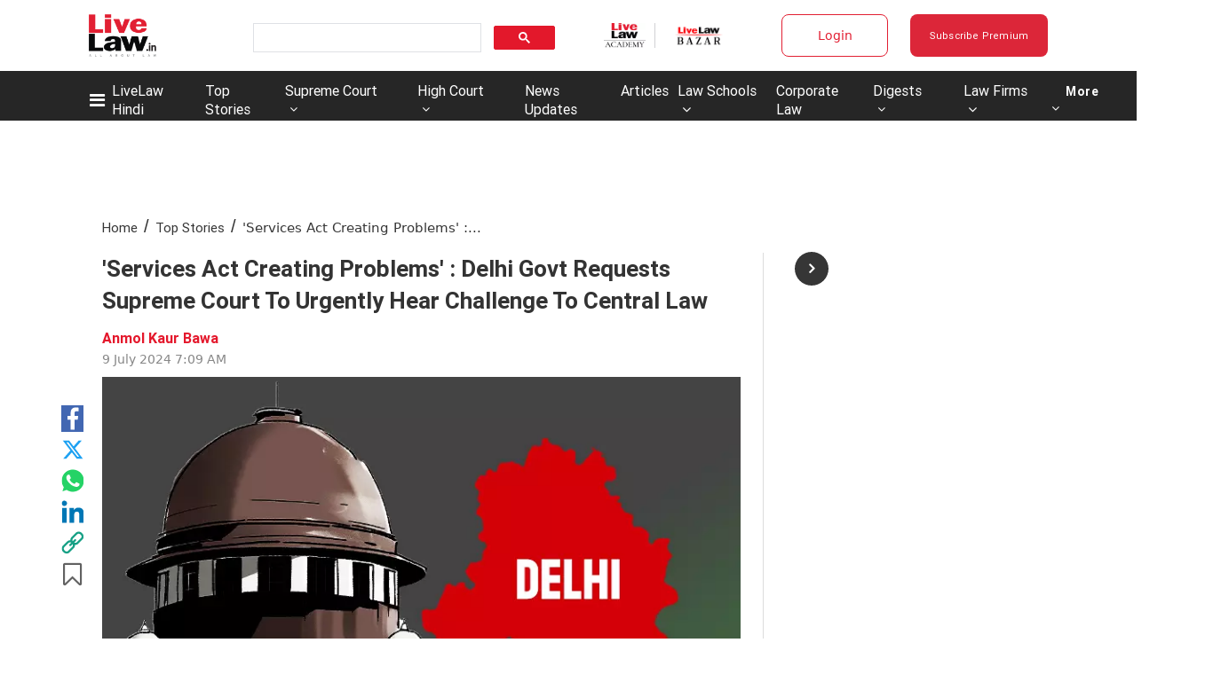

--- FILE ---
content_type: application/javascript; charset=utf-8
request_url: https://c.in.webengage.com/upf2.js?upfc=N4IgrgDgZiBcAuAnMBTANCAzgSwCablDwNlABYBjANgCMBmAVgbgDswAbdjAPxTIEYyAJgDmAK1YcuIfkIDsKITQYVJnAL4Z4JNhoztsFFC0woAwgHtcKOCGwtuAQ0f86%2FKrjIh9YPLbIAnLgAHFBkdCgB%2FAE0NPwADJFBNLgUdFAMVAEMjKEpZCgMQhRe%2BhC2ABbw8BCYsAD09QDuLQB0BgBuKOyOTa329fAWEAC0mEOI2CiY9aaIHYbTI44U8CMUiCiO8PYiIxCIFjTsKAC2mCPW7BXYIyIWHWubAI6o4xeYkJunKOsWYIg1kMRgCRMZ4OwAJ4jCpbRDrCqOTjGMEjYFGFhIJEjHpNEZCKjyISlECIGCwEDeEBgiy2SEgdRAA%3D&jsonp=_we_jsonp_global_cb_1768893667619
body_size: 598
content:
_we_jsonp_global_cb_1768893667619({"static_list":{"ids":{"4c6b355":false,"~~e4142gj":false,"127e2b5c":false},"ts":1768893667960},"user_profile":{"geo":{"clientIp":"3.144.80.140","serverTimeStamp":1768893667956,"country":"United States","region":"Ohio","city":"Columbus","geoplugin_countryName":"United States","geoplugin_region":"Ohio","geoplugin_city":"Columbus","countryCode":"US","tz_name":"America/New_York","tz_offset":-300},"acquisitionData":{"referrer_type":"direct","landing_page":"https://www.livelaw.in/top-stories/services-act-creating-problems-delhi-govt-requests-supreme-court-to-urgently-hear-challenge-to-central-law-262724"},"ua":{"browser":{"name":"Chrome","version":"131","browser_version":"131.0.0.0"},"os":{"name":"Mac OS","version":"10.15.7"},"device":"desktop"},"tld":"livelaw.in","ts":1768893667972}})